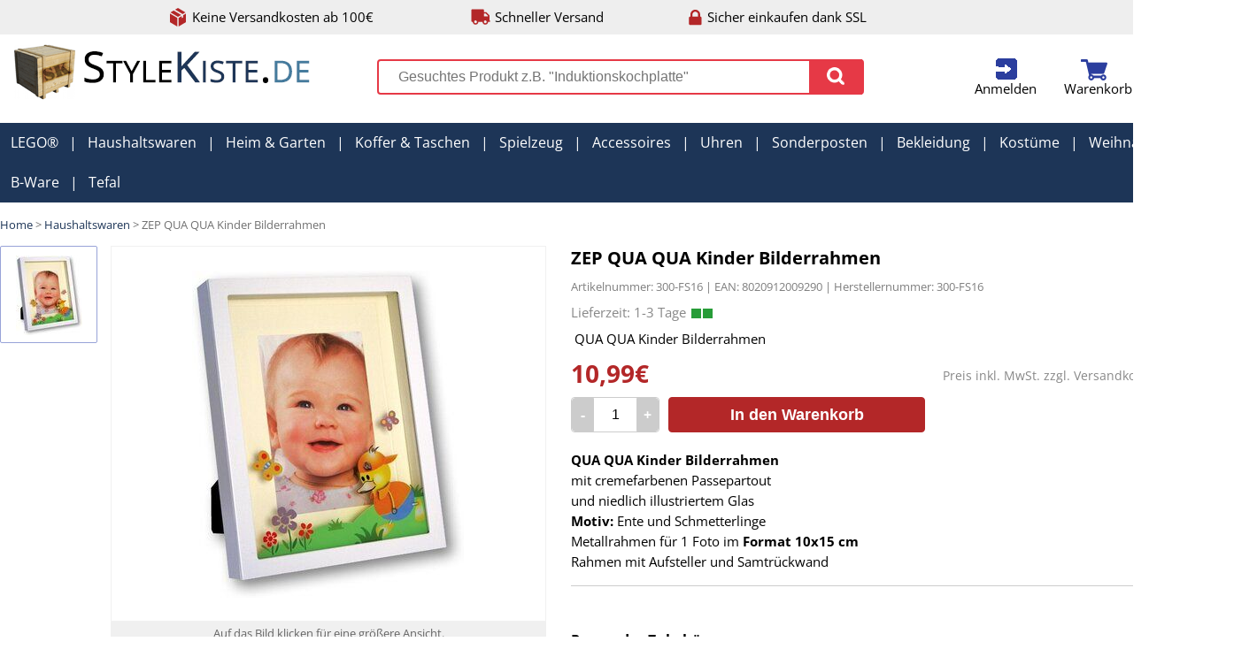

--- FILE ---
content_type: text/html;charset=UTF-8
request_url: https://www.stylekiste.de/zep-qua-quakinder-bilderrahmen.html
body_size: 6531
content:
<!DOCTYPE html>
<html lang="de">
<head>
	<meta charset="utf-8"/>
	<meta http-equiv="X-UA-Compatible" content="IE=edge">
	<meta content="width=device-width, initial-scale=1.0" name="viewport"/>
	<meta http-equiv="Content-type" content="text/html; charset=utf-8">
	<meta content="Stylekiste.de" name="author"/>
	<meta name="description" content=" QUA QUA Kinder Bilderrahmen">
		<meta property="og:url" content="https://www.stylekiste.de/zep-qua-quakinder-bilderrahmen.html">
	<meta property="og:type" content="article">
	<meta property="og:title" content="ZEP QUA QUA Kinder Bilderrahmen">
	<meta property="og:description" content=" QUA QUA Kinder Bilderrahmen">
	<meta property="og:image" content="https://www.stylekiste.de/i/p/u/16151-300-fs16.jpg">
	
	<title>ZEP QUA QUA Kinder Bilderrahmen online kaufen | Stylekiste</title>
	<link rel="stylesheet" text="text/css" href="/css/20230604092821/desktop.min.css">
	<link rel="icon" href="/favicon.png" type="image/png">
	<!--[if IE]><link rel="shortcut icon" href="/favicon.png" type="image/png"><![endif]-->
</head>
<body class="bpro">
<div class="octr pagehead clearfix">
	<ul>
		<li class="cs freeship">Keine Versandkosten ab 100€</li>
		<li class="cs shiptime">Schneller Versand</li>
		<li class="cs ssl">Sicher einkaufen dank SSL</li>
	</ul>
</div>
<div class="octr topbar clearfix" id="topbar">
	<ul class="bar">
		<li class="logo">
							<a href="/" title="Lego®, Spielzeug, Garten, Grills, Töpfe, Pfannen und mehr bei Stylekiste.de"><img src="/i/logo.png" alt="Stylekiste.de"></a>
					</li>
		<li class="search">
			<div class="search">
				<form action="/search/" method="GET">
					<input type="text" id="gsearch" autocomplete="off" name="q" value="" placeholder="Gesuchtes Produkt z.B. &quot;Induktionskochplatte&quot;">
					<button type="submit"><span class="cs"></button>
				</form>
			</div>
			<div class="result" id="searchresult"><div class="loading">Ergebnisse werden geladen...</div></div>
		</li>
		<li class="nav">			<a href="/u/login/" class="cs login" id="toplogin" title="Anmelden">Anmelden</a>

		<div class="short userlogin">
			<form data-ajax="true" action="/:u/login_check/?xtarget=.topbar .userlogin" class="form" method="POST" >
	<div class="iline">
					<div class="info">E-Mail-Adresse:</div>
					<label class="input email"><input type="input" name="email" placeholder="E-Mail Adresse hier eintragen." ></label>
					<div class="error email">Bitte eine gültige E-Mail Adresse eintragen.</div>
				</div>
				<div class="iline">
					<div class="info">Passwort:</div>
					<label class="input password"><input type="password" name="password" placeholder="Passwort hier eintragen." ></label>
					<div class="error password">Bitte ein Passwort eintragen.</div>
					<div class="error notfound">Die E-Mail-Adresse und/oder das Passwort stimmen nicht überein. Bitte korrigieren.</div>
				</div>
				<button class="genredbutton" type="submit">An Kundenkonto anmelden</button>
				<a data-ajax="true" href="/:u/login_password_lost/" class="lostpw" title="Passwort vergessen?">Passwort vergessen?</a>
</form>

		</div>
		<a href="/u/cart/" class="cs cart" id="topcart" title="zum Warenkorb">Warenkorb</a>

	<div class="short cart" id="cntfy">
	<div class="list">
			Sie haben nichts im Warenkorb.
		</div>
</li>
	</ul>
</div>


<div class="octr menu">
<ul class="clearfix">
	<li><a href="/lego.html" title="LEGO®">LEGO®</a>
<ul>
		<li><a href="/lego/lego-architecture.html" title="LEGO® Architecture">LEGO® Architecture</a>
</li><li><a href="/lego/lego-batman-movie.html" title="LEGO® Batman Movie">LEGO® Batman Movie</a>
</li><li><a href="/lego/lego-creator.html" title="LEGO® Creator">LEGO® Creator</a>
</li><li><a href="/lego/lego-classic.html" title="LEGO® Classic">LEGO® Classic</a>
</li><li><a href="/lego/lego-duplo.html" title="LEGO® DUPLO">LEGO® DUPLO</a>
</li><li><a href="/lego/lego-friends.html" title="LEGO® Friends">LEGO® Friends</a>
</li><li><a href="/lego/lego-minecraft.html" title="LEGO® Minecraft">LEGO® Minecraft</a>
</li><li><a href="/lego/lego-mixels.html" title="LEGO® MIXELS">LEGO® MIXELS</a>
</li><li><a href="/lego/lego-marvel-super-heroes.html" title="LEGO® Super Heroes">LEGO® Super Heroes</a>
</li><li><a href="/lego/lego-speed.html" title="LEGO® Speed">LEGO® Speed</a>
</li><li><a href="/lego/lego-star-wars.html" title="LEGO® Star Wars">LEGO® Star Wars</a>
</li>
	</ul></li>
	<li>|</li>	<li><a href="/haushaltswaren.html" title="Haushaltswaren">Haushaltswaren</a>
<ul>
		<li><a href="/haushaltswaren/abfalleimer-muelleimer.html" title="Abfalleimer / Mülleimer">Abfalleimer / Mülleimer</a>
</li><li><a href="/haushaltswaren/badezimmer.html" title="Badezimmer">Badezimmer</a>
</li><li><a href="/haushaltswaren/besteck.html" title="Besteck">Besteck</a>
</li><li><a href="/haushaltswaren/bettwaesche.html" title="Bettwäsche">Bettwäsche</a>
</li><li><a href="/haushaltswaren/bilderrahmen.html" title="Bilderrahmen">Bilderrahmen</a>
</li><li><a href="/haushaltswaren/bodenwischer-mopps.html" title="Bodenwischer & Mopps">Bodenwischer & Mopps</a>
</li><li><a href="/haushaltswaren/buegeleisen.html" title="Bügeleisen">Bügeleisen</a>
</li><li><a href="/haushaltswaren/buero-schreibwaren.html" title="Büro & Schreibwaren">Büro & Schreibwaren</a>
</li><li><a href="/haushaltswaren/brotkorb.html" title="Brotkorb">Brotkorb</a>
</li><li><a href="/haushaltswaren/desinfektionsmittel.html" title="Desinfektionsmittel">Desinfektionsmittel</a>
</li><li><a href="/haushaltswaren/frischhaltebox.html" title="Frischhaltebox">Frischhaltebox</a>
</li><li><a href="/haushaltswaren/grtraenkesirup-sodastream.html" title="Getränkesirup">Getränkesirup</a>
</li><li><a href="/haushaltswaren/glaeser.html" title="Gläser">Gläser</a>
</li><li><a href="/haushaltswaren/geschenkset.html" title="Geschenkset">Geschenkset</a>
</li><li><a href="/haushaltswaren/haarscheide-barttrimmer.html" title="Haarscheide/ Barttrimmer">Haarscheide/ Barttrimmer</a>
</li><li><a href="/haushaltswaren/haushaltsgeraete.html" title="Kleingeräte">Kleingeräte</a>
</li><li><a href="/haushaltswaren/kopfhoerer.html" title="Kopfhörer">Kopfhörer</a>
</li><li><a href="/haushaltswaren/led.html" title="LED">LED</a>
</li><li><a href="/haushaltswaren/mikrofasertuecher.html" title="Mikrofasertücher">Mikrofasertücher</a>
</li><li><a href="/haushaltswaren/kochtopf-set-induktion.html" title="Töpfe & Pfannen">Töpfe & Pfannen</a>
</li><li><a href="/haushaltswaren/waschmittel.html" title="Waschmittel">Waschmittel</a>
</li><li><a href="/haushaltswaren/toaster.html" title="Toaster">Toaster</a>
</li>
	</ul></li>
	<li>|</li>	<li><a href="/heim-garten.html" title="Heim & Garten">Heim & Garten</a>
<ul>
		<li><a href="/heim-garten/aufbewahrungsboxen-faltschachteln.html" title="Aufbewahrung & Boxen">Aufbewahrung & Boxen</a>
</li><li><a href="/heim-garten/bettwaesche.html" title="Bettwäsche">Bettwäsche</a>
</li><li><a href="/heim-garten/briefkasten-postkasten.html" title="Briefkästen">Briefkästen</a>
</li><li><a href="/heim-garten/decken.html" title="Decken">Decken</a>
</li><li><a href="/heim-garten/dekoration.html" title="Dekoration">Dekoration</a>
</li><li><a href="/heim-garten/gartenmoebel.html" title="Gartenmöbel">Gartenmöbel</a>
</li><li><a href="/heim-garten/garten-balkon.html" title="Garten & Balkon">Garten & Balkon</a>
</li><li><a href="/heim-garten/bbq-grill-holzkohlegrill.html" title="Grill & Holzkohlegrill">Grill & Holzkohlegrill</a>
</li><li><a href="/heim-garten/kissen.html" title="Kissen">Kissen</a>
</li><li><a href="/heim-garten/led-lampen-beleuchtung.html" title="Lampen & Leuchten">Lampen & Leuchten</a>
</li><li><a href="/heim-garten/moebel.html" title="Möbel">Möbel</a>
</li><li><a href="/heim-garten/outdoor.html" title="Outdoor">Outdoor</a>
</li><li><a href="/heim-garten/pflanzen.html" title="Pflanzen">Pflanzen</a>
</li><li><a href="/heim-garten/steckerleisten-mehrfachstecker.html" title="Steckerleisten">Steckerleisten</a>
</li><li><a href="/heim-garten/werkzeug-koffer-taschen.html" title="Werkzeug">Werkzeug</a>
</li><li><a href="/heim-garten/tierzubehoer.html" title="Tierzubehör">Tierzubehör</a>
</li><li><a href="/heim-garten/grillzubehoer.html" title="Grillzubehör">Grillzubehör</a>
</li><li><a href="/heim-garten/autoradio-vw.html" title="Autoradio VW">Autoradio VW</a>
</li><li><a href="/heim-garten/lampen.html" title="Lampen">Lampen</a>
</li>
	</ul></li>
	<li>|</li>	<li><a href="/koffer-taschen-trolleys.html" title="Koffer & Taschen">Koffer & Taschen</a>
<ul>
		<li><a href="/koffer-taschen-trolleys/damen-handtaschen.html" title="Handtaschen">Handtaschen</a>
</li><li><a href="/koffer-taschen-trolleys/kinder-taschen-koffer.html" title="Kinder Koffer & Taschen">Kinder Koffer & Taschen</a>
</li><li><a href="/koffer-taschen-trolleys/kuhltschen.html" title="Kuehltaschen">Kuehltaschen</a>
</li><li><a href="/koffer-taschen-trolleys/reisekoffer-set-trolley.html" title="Reisekoffer">Reisekoffer</a>
</li><li><a href="/koffer-taschen-trolleys/reisetaschen.html" title="Reisetaschen">Reisetaschen</a>
</li><li><a href="/koffer-taschen-trolleys/rucksaecke.html" title="Rucksäcke">Rucksäcke</a>
</li><li><a href="/koffer-taschen-trolleys/sporttaschen.html" title="Sporttaschen">Sporttaschen</a>
</li><li><a href="/koffer-taschen-trolleys/schulranzen.html" title="Schulranzen">Schulranzen</a>
</li><li><a href="/koffer-taschen-trolleys/trockensaecke.html" title="Trockensäcke">Trockensäcke</a>
</li><li><a href="/koffer-taschen-trolleys/beautycase.html" title="Beautycase">Beautycase</a>
</li>
	</ul></li>
	<li>|</li>	<li><a href="/spielzeug.html" title="Spielzeug">Spielzeug</a>
<ul>
		<li><a href="/spielzeug/adventskalender.html" title="Adventskalender">Adventskalender</a>
</li><li><a href="/spielzeug/bausteine-baukaesten.html" title="Bausteine + Kästen">Bausteine + Kästen</a>
</li><li><a href="/spielzeug/bob-der-baumeister.html" title="Bob der Baumeister">Bob der Baumeister</a>
</li><li><a href="/spielzeug/bruder.html" title="Bruder">Bruder</a>
</li><li><a href="/spielzeug/fahrraeder.html" title="Fahrräder">Fahrräder</a>
</li><li><a href="/spielzeug/modellautos-rc-cars.html" title="Fahrzeuge & Modelle">Fahrzeuge & Modelle</a>
</li><li><a href="/spielzeug/gesellschaftsspiele-puzzles-brettspiele.html" title="Gesellschaftsspiele">Gesellschaftsspiele</a>
</li><li><a href="/spielzeug/holzspielzeug-naturspielzeug.html" title="Holzspielzeug">Holzspielzeug</a>
</li><li><a href="/spielzeug/kleinkind-baby-spielzeug.html" title="Kleinkind + Baby">Kleinkind + Baby</a>
</li><li><a href="/spielzeug/kreativ-spielzeug-bastel-set.html" title="Kreativ + Basteln">Kreativ + Basteln</a>
</li><li><a href="/spielzeug/lernspielzeug.html" title="Lernspielzeug">Lernspielzeug</a>
</li><li><a href="/spielzeug/loom-loomboxen.html" title="Loom">Loom</a>
</li><li><a href="/spielzeug/magic-indoor-sand.html" title="Magic Indoor Sand">Magic Indoor Sand</a>
</li><li><a href="/spielzeug/my-little-pony.html" title="My Little Pony">My Little Pony</a>
</li><li><a href="/spielzeug/modellautos.html" title="Modellautos">Modellautos</a>
</li><li><a href="/spielzeug/modellbausatz.html" title="Modellbausatz">Modellbausatz</a>
</li><li><a href="/spielzeug/playmobil.html" title="Playmobil">Playmobil</a>
</li><li><a href="/spielzeug/puppen-zubehoer-spielzeugpuppen.html" title="Puppen + Zubehör">Puppen + Zubehör</a>
</li><li><a href="/spielzeug/puzzle.html" title="Puzzle">Puzzle</a>
</li><li><a href="/spielzeug/schlauchboote.html" title="Schlauchboote">Schlauchboote</a>
</li><li><a href="/spielzeug/tiere-und-figuren.html" title="Tiere + Figuren">Tiere + Figuren</a>
</li><li><a href="/spielzeug/elektronische-spiele.html" title="Elektronische Spiele">Elektronische Spiele</a>
</li>
	</ul></li>
	<li>|</li>	<li><a href="/accessoires.html" title="Accessoires">Accessoires</a>
<ul>
		<li><a href="/accessoires/damen-muetzen.html" title="Mützen & Caps">Mützen & Caps</a>
</li><li><a href="/accessoires/-basecap.html" title=" Base Cap"> Base Cap</a>
</li><li><a href="/accessoires/damen-schals.html" title="Damen Schals">Damen Schals</a>
</li><li><a href="/accessoires/loop-schlauchschal-damen.html" title="Damen Schlauchschals">Damen Schlauchschals</a>
</li><li><a href="/accessoires/damen-blusen-hemden.html" title="Damen Hemden">Damen Hemden</a>
</li><li><a href="/accessoires/modeschmuck.html" title="Modeschmuck">Modeschmuck</a>
</li><li><a href="/accessoires/herren-accessoires.html" title="Herren Accessoires">Herren Accessoires</a>
</li><li><a href="/accessoires/kinder-accessoires.html" title="Kinder Accessoires">Kinder Accessoires</a>
</li>
	</ul></li>
	<li>|</li>	<li><a href="/uhren-armbanduhren-damen-herren.html" title="Uhren">Uhren</a>
<ul>
		<li><a href="/uhren-armbanduhren-damen-herren/damen-uhren.html" title="Damenuhren">Damenuhren</a>
</li><li><a href="/uhren-armbanduhren-damen-herren/herren-uhren.html" title="Herrenuhren">Herrenuhren</a>
</li><li><a href="/uhren-armbanduhren-damen-herren/kinder-uhren.html" title="Kinderuhren">Kinderuhren</a>
</li><li><a href="/uhren-armbanduhren-damen-herren/taschen-uhren.html" title="Taschenuhren">Taschenuhren</a>
</li>
	</ul></li>
	<li>|</li>	<li><a href="/sonderposten.html" title="Sonderposten">Sonderposten</a>
</li>
	<li>|</li>	<li><a href="/bekleidung.html" title="Bekleidung">Bekleidung</a>
<ul>
		<li><a href="/bekleidung/damen.html" title="Damen">Damen</a>
</li><li><a href="/bekleidung/herren.html" title="Herren">Herren</a>
</li><li><a href="/bekleidung/kinder.html" title="Kinder">Kinder</a>
</li><li><a href="/bekleidung/arbeitskleidung.html" title="Arbeitskleidung">Arbeitskleidung</a>
</li>
	</ul></li>
	<li>|</li>	<li><a href="/kostueme.html" title="Kostüme">Kostüme</a>
</li>
	<li>|</li>	<li><a href="/weihnachten-deko.html" title="Weihnachten">Weihnachten</a>
<ul>
		<li><a href="/weihnachten-deko/kerzen.html" title="Kerzen">Kerzen</a>
</li><li><a href="/weihnachten-deko/weihnachtsmaenner.html" title="Weihnachtsmänner">Weihnachtsmänner</a>
</li><li><a href="/weihnachten-deko/weihnachtsdeko.html" title="Weihnachtsdekoration">Weihnachtsdekoration</a>
</li><li><a href="/weihnachten-deko/weihnachtsbaeume.html" title="Weihnachtsbäume">Weihnachtsbäume</a>
</li><li><a href="/weihnachten-deko/adventskalender.html" title="Adventskalender">Adventskalender</a>
</li>
	</ul></li>
	<li>|</li>	<li><a href="/b-ware.html" title="B-Ware">B-Ware</a>
</li>
	<li>|</li>	<li><a href="/tefal.html" title="Tefal">Tefal</a>
</li>
	
</ul>
</div>



<div class="octr"><div class="ictr">
	<div class="bc">
		<span><a href="/" title="Stylekiste.de">Home</a></span> &gt; <span><a href="/haushaltswaren.html" itemprop="url" title="Haushaltswaren">Haushaltswaren</a>
</span> &gt; ZEP QUA QUA Kinder Bilderrahmen
	</div>
	<div class="pdetail clearfix">
		<div class="imglist" id="pd-imglist">
			<ul>
									<li class="active" data-iid="16151" data-vpid="0">
													<img src="/i/p/90/16151-300-fs16.jpg" data-src="/i/p/425/16151-300-fs16.jpg" alt="ZEP QUA QUA Kinder Bilderrahmen" title="ZEP QUA QUA Kinder Bilderrahmen" style="margin-top: 0px;">
											</li>
				
			</ul>
		</div>
		<div class="imgctr">
			<div class="img clickable" id="pd-img">
															<img class="active" src="/i/p/425/16151-300-fs16.jpg" alt="ZEP QUA QUA Kinder Bilderrahmen" title="ZEP QUA QUA Kinder Bilderrahmen" style="margin-top: 0px;">
									
			</div>
			<div class="zoominfo">
									<span class="img">Auf das Bild klicken für eine größere Ansicht.</span><span class="video" style="display: none;">Auf das Bild klicken um das Video zu starten.</span>
							</div>
		</div>
		<div class="info">
			<h1>ZEP QUA QUA Kinder Bilderrahmen</h1>
			<div class="skuean">Artikelnummer: 300-FS16 | EAN: 8020912009290 | Herstellernummer: 300-FS16</div>
			<div class="shipinfo t0c"> <span class="g"></span><span class="g"></span></div>
			<div class="short"><p>&nbsp;QUA QUA Kinder Bilderrahmen</p></div>
						<div class="price">
				<div class="shipcosts">Preis inkl. MwSt. zzgl. <a href="/versandkosten/" data-ajax=1 title="Versandkosten">Versandkosten</a></div>
				<span>10,99€</span>
			</div>
			<div class="tocart clearfix">
				<form data-ajax="true" action="/:u/tocart/" class="form" id="pd2c" method="POST" >
	<input type="hidden" name="pid" value="9500" ><input type="hidden" name="vid" value="0" >
					<div class="qty"><div class="amount mi" title="Menge -1">-</div><input type="text" name="qty" value="1"><div class="amount pl" title="Menge +1">+</div></div>
					<button type="submit">In den Warenkorb</button>
</form>

			</div>
									<div class="section descr"><p><strong>QUA QUA&nbsp;Kinder Bilderrahmen</strong><br />
mit cremefarbenen Passepartout<br />
und niedlich illustriertem Glas<br />
<strong>Motiv:</strong>&nbsp;Ente und Schmetterlinge<br />
Metallrahmen f&uuml;r 1 Foto im<strong>&nbsp;Format 10x15 cm</strong><br />
Rahmen mit Aufsteller und Samtr&uuml;ckwand</p>

<hr /></div>
							<div class="section upsell"><div class="head">Passendes Zubehör</div></div>
				<ul class="plist clearfix">
										<li>
						<a href="/apollonia-bronze-format-13x18-cm.html" class="img" title="Apollonia Bronze Format 13x18 cm"><img src="/i/p/90/15752-300-10757br.jpg" alt="Apollonia Bronze Format 13x18 cm" title="Apollonia Bronze Format 13x18 cm" style="margin-top: 0px;"></a>

						<div class="name"><a href="/apollonia-bronze-format-13x18-cm.html" title="Apollonia Bronze Format 13x18 cm">Apollonia Bronze Format 13x18 cm</a>
</div>
													<div class="pinfo">14,99€</div>
												<div class="tocart">
							<form action="/" method="post">
								<input type="hidden" name="pid" value=$ur.id><input type="hidden" name="qty" value="1">
								<button type="submit">In den Warenkorb</button>
							</form>
							<div class="shipinfo tc"> <span class="g"></span><span class="g"></span></div>
						</div>
					</li>
										<li>
						<a href="/curry-fotorahmen-in-rot.html" class="img" title="Curry Fotorahmen in rot"><img src="/i/p/90/15827-curry-fotorahmen-10x15-cm-rot.png" alt="Curry Fotorahmen in rot" title="Curry Fotorahmen in rot" style="margin-top: 18px;"></a>

						<div class="name"><a href="/curry-fotorahmen-in-rot.html" title="Curry Fotorahmen in rot">Curry Fotorahmen in rot</a>
</div>
													<div class="pinfo">7,99€</div>
												<div class="tocart">
							<form action="/" method="post">
								<input type="hidden" name="pid" value=$ur.id><input type="hidden" name="qty" value="1">
								<button type="submit">In den Warenkorb</button>
							</form>
							<div class="shipinfo tc"> <span class="g"></span><span class="g"></span></div>
						</div>
					</li>
										<li>
						<a href="/gummi-fotorahmen-in-hundeform.html" class="img" title="Gummi-Fotorahmen in Hundeform"><img src="/i/p/90/15944-300-770735b.jpg" alt="Gummi-Fotorahmen in Hundeform" title="Gummi-Fotorahmen in Hundeform" style="margin-top: 0px;"></a>

						<div class="name"><a href="/gummi-fotorahmen-in-hundeform.html" title="Gummi-Fotorahmen in Hundeform">Gummi-Fotorahmen in Hundeform</a>
</div>
													<div class="pinfo">4,99€</div>
												<div class="tocart">
							<form action="/" method="post">
								<input type="hidden" name="pid" value=$ur.id><input type="hidden" name="qty" value="1">
								<button type="submit">In den Warenkorb</button>
							</form>
							<div class="shipinfo tc"> <span class="g"></span><span class="g"></span></div>
						</div>
					</li>
					
				</ul>
											</div>
	</div>
</div></div>
<div id="zoomoverlay"></div>
<div id="zoomimg">
	<div class="zimg">
									<img  src="/i/p/u/16151-300-fs16.jpg" data-src="/i/p/425/16151-300-fs16.jpg" alt="ZEP QUA QUA Kinder Bilderrahmen" title="ZEP QUA QUA Kinder Bilderrahmen">
					
	</div>
	<div class="close clickable"><svg xmlns="http://www.w3.org/2000/svg" viewBox="0 0 438.53 438.53"><path fill="#FFF" d="M409.13 109.2c-19.6-33.6-46.2-60.2-79.8-79.8C295.73 9.8 259.06 0 219.27 0 179.5 0 142.8 9.8 109.2 29.4 75.6 49 49.03 75.6 29.4 109.2 9.8 142.8 0 179.5 0 219.27c0 39.78 9.8 76.46 29.4 110.06 19.6 33.6 46.2 60.2 79.8 79.8 33.6 19.6 70.3 29.4 110.07 29.4s76.47-9.8 110.06-29.4c33.6-19.6 60.2-46.2 79.8-79.8 19.6-33.6 29.4-70.28 29.4-110.06s-9.8-76.48-29.4-110.07zm-86.5 161.74c3.6 3.6 5.42 7.9 5.42 12.85 0 5.13-1.8 9.5-5.43 13.12l-25.7 25.7c-3.6 3.6-8 5.42-13.13 5.42-4.96 0-9.24-1.8-12.85-5.42l-51.68-51.68-51.68 51.68c-3.62 3.6-7.9 5.42-12.85 5.42-5.14 0-9.52-1.8-13.14-5.42l-25.7-25.7c-3.6-3.6-5.4-8-5.4-13.13 0-4.96 1.8-9.25 5.4-12.86l51.7-51.67-51.7-51.68c-3.6-3.62-5.4-7.9-5.4-12.86 0-5.14 1.8-9.52 5.4-13.13l25.7-25.7c3.63-3.6 8-5.4 13.15-5.4 4.94 0 9.23 1.8 12.84 5.4l51.67 51.7 51.68-51.7c3.6-3.6 7.9-5.4 12.84-5.4 5.13 0 9.5 1.8 13.13 5.4l25.7 25.7c3.6 3.62 5.42 8 5.42 13.14 0 4.95-1.8 9.24-5.43 12.85l-51.67 51.67 51.67 51.67z"/></svg></div>
	<div class="next clickable"><svg xmlns="http://www.w3.org/2000/svg" viewBox="0 0 438.53 438.53"><path fill="#FFF" d="M409.13 109.2c-19.6-33.6-46.2-60.2-79.8-79.8C295.73 9.8 259.06 0 219.27 0 179.5 0 142.8 9.8 109.2 29.4 75.6 49 49.03 75.6 29.4 109.2 9.8 142.8 0 179.5 0 219.27c0 39.78 9.8 76.46 29.4 110.06 19.6 33.6 46.2 60.2 79.8 79.8 33.6 19.6 70.3 29.4 110.07 29.4s76.47-9.8 110.06-29.4c33.6-19.6 60.2-46.2 79.8-79.8 19.6-33.6 29.4-70.28 29.4-110.06s-9.8-76.48-29.4-110.07zm-74.8 122.9L204.7 361.75c-3.6 3.6-7.9 5.42-12.84 5.42-4.95 0-9.23-1.8-12.85-5.42l-29.1-29.13c-3.63-3.6-5.43-7.9-5.43-12.84 0-4.94 1.8-9.23 5.42-12.85l87.64-87.63-87.65-87.65c-3.63-3.62-5.44-7.9-5.44-12.85 0-4.95 1.8-9.23 5.43-12.85L179 76.8c3.63-3.62 7.9-5.43 12.86-5.43 4.95 0 9.23 1.8 12.85 5.42L334.34 206.4c3.6 3.6 5.42 7.9 5.42 12.84 0 4.95-1.8 9.24-5.42 12.85z"/></svg></div>
	<div class="prev clickable"><svg xmlns="http://www.w3.org/2000/svg" viewBox="0 0 438.53 438.53"><path fill="#FFF" d="M409.13 109.2c-19.6-33.6-46.2-60.2-79.8-79.8C295.73 9.8 259.06 0 219.27 0 179.5 0 142.8 9.8 109.2 29.4 75.6 49 49.03 75.6 29.4 109.2 9.8 142.8 0 179.5 0 219.27c0 39.78 9.8 76.46 29.4 110.06 19.6 33.6 46.2 60.2 79.8 79.8 33.6 19.6 70.3 29.4 110.07 29.4s76.47-9.8 110.06-29.4c33.6-19.6 60.2-46.2 79.8-79.8 19.6-33.6 29.4-70.28 29.4-110.06s-9.8-76.48-29.4-110.07zM288.65 306.9c3.62 3.63 5.43 7.9 5.43 12.86 0 4.95-1.8 9.24-5.43 12.85l-29.13 29.14c-3.6 3.6-7.9 5.42-12.84 5.42-4.95 0-9.23-1.8-12.85-5.42L104.2 232.1c-3.6-3.6-5.4-7.9-5.4-12.84 0-4.95 1.8-9.23 5.4-12.84L233.84 76.8c3.62-3.62 7.9-5.43 12.85-5.43 4.95 0 9.23 1.8 12.84 5.42l29.13 29.12c3.62 3.62 5.43 7.9 5.43 12.85 0 4.95-1.8 9.23-5.43 12.85L201 219.27l87.65 87.64z"/></svg></div>
</div>

<div class="octr footer clearfix"><div class="ictr">
<ul class="clearfix">
	<li>
		<b>Informationen</b><br><br>
		<a href="/neu/" title="Neue Artikel">Neue Artikel bei Stylekiste</a>
		<a href="/versandkosten/" title="Versandkosten" rel="nofollow">Versandkosten</a>
		<a href="/zahlung/" title="Zahlungsarten" rel="nofollow">Zahlungarten</a>
		<a href="/bestellung/" title="Bestellvorgang" rel="nofollow">Bestellvorgang</a>
		<a href="/kontakt/" title="Kontakt" rel="nofollow">Kontakt</a>
		<a href="/impressum/" title="Impressum" rel="nofollow">Impressum</a>
		<a href="/agb/" title="Allgemeine Geschäftsbedingungen" rel="nofollow">AGB</a>
		<a href="/widerruf/" title="Widerruf" rel="nofollow">Widerruf</a>
		<a href="/datenschutz/" title="Datenschutz" rel="nofollow">Datenschutz</a>
		<a href="/batteriehinweis/" title="Batteriehinweis" rel="nofollow">Batteriehinweis</a>
	</li>
	<li><b>Sicher bezahlen mit:</b><br>
		<div><img src="/i/paypal.png" title="PayPal" alt="PayPal"></div>
		<div><img src="/i/vorkasse.png" title="Vorkasse/Überweiisung" alt="Vorkasse/Überweisung"></div>
		<div><img src="/i/klarna.png" title="Rechnung via Klarna" alt="Rechnung via Klarna"></div>
	</li>
	<li><b>Schneller Versand mit:</b><br>
		<div class="dhl"><img src="/i/dhl.gif" title="DHL" alt="DHL"></div>
		<div class="dp"><img src="/i/dp.gif" title="Deutsche Post" alt="Deutsche Post"></div>
	</li>
</ul>
</div></div>

<script src="/js/jquery-3.4.1.min.js"></script>
<script src="/js/jquery.plainmodal.min.js"></script>
<script src="/js/20211202082444/ajax.min.js" type="text/javascript"></script>
<script type="text/javascript">

window.onerror = function(msg, url, line, col, err)
{
	console.log('error');
	$.ajax('/:index/jserror/', {
		type: 'POST',
		data: {'msg': msg, 'url': url, 'line': line, 'ref': document.referrer, 'trace': (err !== undefined ? err.stack : null)},
		cache: false
	});
};

var p2v=null;
var vregion='UNKOWN';
</script>

<script async src="https://www.googletagmanager.com/gtag/js?id=UA-46799678-1"></script>
<script>
	window.dataLayer = window.dataLayer || [];
	function gtag(){dataLayer.push(arguments)};
	function ga_pv() {
	gtag('config', 'UA-46799678-1');
  gtag('config', 'AW-804034402');
	}

	gtag('js', new Date());
ga_pv();
//product_view
	gtag('event', 'view_item', {'items': [
		{'id': '300-FS16', 'name': 'ZEP QUA QUA Kinder Bilderrahmen', 'list_name': 'PView', 'category': 'Haushaltswaren', 'price': '10.990007'}
	]});
</script>

</div>
<div id="excontent" class="hiddendialog"></div><div id="exmodal" class="hiddendialog"></div>
<a id="totop" href="#"></a>
<script type="application/ld+json">{"@context": "https://schema.org","@graph":[{"@type": "BreadcrumbList","itemListElement": [{"@type": "ListItem","position": 1,"name": "Stylekiste","item": "https://www.stylekiste.de/"},{"@type": "ListItem","position": 2,"name": "Haushaltswaren","item": "https://www.stylekiste.de/haushaltswaren.html"},{"@type": "ListItem","position": 3,"name": "ZEP QUA QUA&nbsp;Kinder Bilderrahmen","item": "https://www.stylekiste.de/zep-qua-quakinder-bilderrahmen.html"}]}]}</script>
</body>
</html>

